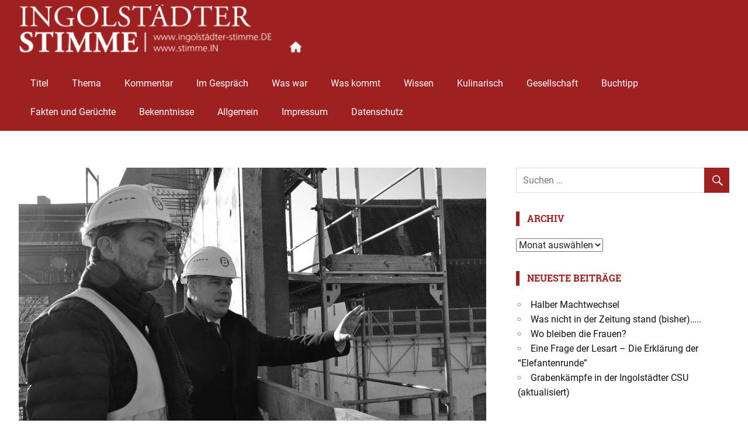

--- FILE ---
content_type: text/html; charset=UTF-8
request_url: https://www.xn--ingolstdter-stimme-rtb.de/was-war-wenn-baustelle-zur-schaustelle-wird/
body_size: 11568
content:
<!DOCTYPE html>
<html lang="de">

<head>
<meta charset="UTF-8">
<meta name="viewport" content="width=device-width, initial-scale=1">
<link rel="profile" href="http://gmpg.org/xfn/11">
<link rel="pingback" href="https://www.xn--ingolstdter-stimme-rtb.de/xmlrpc.php">

<title>Was war: Wenn die Baustelle zur Schaustelle wird &#8211; Ingolstädter Stimme</title>
<meta name='robots' content='max-image-preview:large' />
<link rel='dns-prefetch' href='//www.xn--ingolstdter-stimme-rtb.de' />
<link rel='dns-prefetch' href='//s.w.org' />
<link rel="alternate" type="application/rss+xml" title="Ingolstädter Stimme &raquo; Feed" href="https://www.xn--ingolstdter-stimme-rtb.de/feed/" />
<link rel="alternate" type="application/rss+xml" title="Ingolstädter Stimme &raquo; Kommentar-Feed" href="https://www.xn--ingolstdter-stimme-rtb.de/comments/feed/" />
<script type="text/javascript">
window._wpemojiSettings = {"baseUrl":"https:\/\/s.w.org\/images\/core\/emoji\/14.0.0\/72x72\/","ext":".png","svgUrl":"https:\/\/s.w.org\/images\/core\/emoji\/14.0.0\/svg\/","svgExt":".svg","source":{"concatemoji":"https:\/\/www.xn--ingolstdter-stimme-rtb.de\/wp-includes\/js\/wp-emoji-release.min.js?ver=6.0.11"}};
/*! This file is auto-generated */
!function(e,a,t){var n,r,o,i=a.createElement("canvas"),p=i.getContext&&i.getContext("2d");function s(e,t){var a=String.fromCharCode,e=(p.clearRect(0,0,i.width,i.height),p.fillText(a.apply(this,e),0,0),i.toDataURL());return p.clearRect(0,0,i.width,i.height),p.fillText(a.apply(this,t),0,0),e===i.toDataURL()}function c(e){var t=a.createElement("script");t.src=e,t.defer=t.type="text/javascript",a.getElementsByTagName("head")[0].appendChild(t)}for(o=Array("flag","emoji"),t.supports={everything:!0,everythingExceptFlag:!0},r=0;r<o.length;r++)t.supports[o[r]]=function(e){if(!p||!p.fillText)return!1;switch(p.textBaseline="top",p.font="600 32px Arial",e){case"flag":return s([127987,65039,8205,9895,65039],[127987,65039,8203,9895,65039])?!1:!s([55356,56826,55356,56819],[55356,56826,8203,55356,56819])&&!s([55356,57332,56128,56423,56128,56418,56128,56421,56128,56430,56128,56423,56128,56447],[55356,57332,8203,56128,56423,8203,56128,56418,8203,56128,56421,8203,56128,56430,8203,56128,56423,8203,56128,56447]);case"emoji":return!s([129777,127995,8205,129778,127999],[129777,127995,8203,129778,127999])}return!1}(o[r]),t.supports.everything=t.supports.everything&&t.supports[o[r]],"flag"!==o[r]&&(t.supports.everythingExceptFlag=t.supports.everythingExceptFlag&&t.supports[o[r]]);t.supports.everythingExceptFlag=t.supports.everythingExceptFlag&&!t.supports.flag,t.DOMReady=!1,t.readyCallback=function(){t.DOMReady=!0},t.supports.everything||(n=function(){t.readyCallback()},a.addEventListener?(a.addEventListener("DOMContentLoaded",n,!1),e.addEventListener("load",n,!1)):(e.attachEvent("onload",n),a.attachEvent("onreadystatechange",function(){"complete"===a.readyState&&t.readyCallback()})),(e=t.source||{}).concatemoji?c(e.concatemoji):e.wpemoji&&e.twemoji&&(c(e.twemoji),c(e.wpemoji)))}(window,document,window._wpemojiSettings);
</script>
<style type="text/css">
img.wp-smiley,
img.emoji {
	display: inline !important;
	border: none !important;
	box-shadow: none !important;
	height: 1em !important;
	width: 1em !important;
	margin: 0 0.07em !important;
	vertical-align: -0.1em !important;
	background: none !important;
	padding: 0 !important;
}
</style>
	<link rel='stylesheet' id='gridbox-custom-fonts-css'  href='https://www.xn--ingolstdter-stimme-rtb.de/wp-content/themes/gridbox/assets/css/custom-fonts.css?ver=20180413' type='text/css' media='all' />
<link rel='stylesheet' id='wp-block-library-css'  href='https://www.xn--ingolstdter-stimme-rtb.de/wp-includes/css/dist/block-library/style.min.css?ver=6.0.11' type='text/css' media='all' />
<style id='global-styles-inline-css' type='text/css'>
body{--wp--preset--color--black: #222222;--wp--preset--color--cyan-bluish-gray: #abb8c3;--wp--preset--color--white: #ffffff;--wp--preset--color--pale-pink: #f78da7;--wp--preset--color--vivid-red: #cf2e2e;--wp--preset--color--luminous-vivid-orange: #ff6900;--wp--preset--color--luminous-vivid-amber: #fcb900;--wp--preset--color--light-green-cyan: #7bdcb5;--wp--preset--color--vivid-green-cyan: #00d084;--wp--preset--color--pale-cyan-blue: #8ed1fc;--wp--preset--color--vivid-cyan-blue: #0693e3;--wp--preset--color--vivid-purple: #9b51e0;--wp--preset--color--primary: #111133;--wp--preset--color--secondary: #4477aa;--wp--preset--color--light-gray: #f0f0f0;--wp--preset--color--dark-gray: #777777;--wp--preset--gradient--vivid-cyan-blue-to-vivid-purple: linear-gradient(135deg,rgba(6,147,227,1) 0%,rgb(155,81,224) 100%);--wp--preset--gradient--light-green-cyan-to-vivid-green-cyan: linear-gradient(135deg,rgb(122,220,180) 0%,rgb(0,208,130) 100%);--wp--preset--gradient--luminous-vivid-amber-to-luminous-vivid-orange: linear-gradient(135deg,rgba(252,185,0,1) 0%,rgba(255,105,0,1) 100%);--wp--preset--gradient--luminous-vivid-orange-to-vivid-red: linear-gradient(135deg,rgba(255,105,0,1) 0%,rgb(207,46,46) 100%);--wp--preset--gradient--very-light-gray-to-cyan-bluish-gray: linear-gradient(135deg,rgb(238,238,238) 0%,rgb(169,184,195) 100%);--wp--preset--gradient--cool-to-warm-spectrum: linear-gradient(135deg,rgb(74,234,220) 0%,rgb(151,120,209) 20%,rgb(207,42,186) 40%,rgb(238,44,130) 60%,rgb(251,105,98) 80%,rgb(254,248,76) 100%);--wp--preset--gradient--blush-light-purple: linear-gradient(135deg,rgb(255,206,236) 0%,rgb(152,150,240) 100%);--wp--preset--gradient--blush-bordeaux: linear-gradient(135deg,rgb(254,205,165) 0%,rgb(254,45,45) 50%,rgb(107,0,62) 100%);--wp--preset--gradient--luminous-dusk: linear-gradient(135deg,rgb(255,203,112) 0%,rgb(199,81,192) 50%,rgb(65,88,208) 100%);--wp--preset--gradient--pale-ocean: linear-gradient(135deg,rgb(255,245,203) 0%,rgb(182,227,212) 50%,rgb(51,167,181) 100%);--wp--preset--gradient--electric-grass: linear-gradient(135deg,rgb(202,248,128) 0%,rgb(113,206,126) 100%);--wp--preset--gradient--midnight: linear-gradient(135deg,rgb(2,3,129) 0%,rgb(40,116,252) 100%);--wp--preset--duotone--dark-grayscale: url('#wp-duotone-dark-grayscale');--wp--preset--duotone--grayscale: url('#wp-duotone-grayscale');--wp--preset--duotone--purple-yellow: url('#wp-duotone-purple-yellow');--wp--preset--duotone--blue-red: url('#wp-duotone-blue-red');--wp--preset--duotone--midnight: url('#wp-duotone-midnight');--wp--preset--duotone--magenta-yellow: url('#wp-duotone-magenta-yellow');--wp--preset--duotone--purple-green: url('#wp-duotone-purple-green');--wp--preset--duotone--blue-orange: url('#wp-duotone-blue-orange');--wp--preset--font-size--small: 13px;--wp--preset--font-size--medium: 20px;--wp--preset--font-size--large: 36px;--wp--preset--font-size--x-large: 42px;}.has-black-color{color: var(--wp--preset--color--black) !important;}.has-cyan-bluish-gray-color{color: var(--wp--preset--color--cyan-bluish-gray) !important;}.has-white-color{color: var(--wp--preset--color--white) !important;}.has-pale-pink-color{color: var(--wp--preset--color--pale-pink) !important;}.has-vivid-red-color{color: var(--wp--preset--color--vivid-red) !important;}.has-luminous-vivid-orange-color{color: var(--wp--preset--color--luminous-vivid-orange) !important;}.has-luminous-vivid-amber-color{color: var(--wp--preset--color--luminous-vivid-amber) !important;}.has-light-green-cyan-color{color: var(--wp--preset--color--light-green-cyan) !important;}.has-vivid-green-cyan-color{color: var(--wp--preset--color--vivid-green-cyan) !important;}.has-pale-cyan-blue-color{color: var(--wp--preset--color--pale-cyan-blue) !important;}.has-vivid-cyan-blue-color{color: var(--wp--preset--color--vivid-cyan-blue) !important;}.has-vivid-purple-color{color: var(--wp--preset--color--vivid-purple) !important;}.has-black-background-color{background-color: var(--wp--preset--color--black) !important;}.has-cyan-bluish-gray-background-color{background-color: var(--wp--preset--color--cyan-bluish-gray) !important;}.has-white-background-color{background-color: var(--wp--preset--color--white) !important;}.has-pale-pink-background-color{background-color: var(--wp--preset--color--pale-pink) !important;}.has-vivid-red-background-color{background-color: var(--wp--preset--color--vivid-red) !important;}.has-luminous-vivid-orange-background-color{background-color: var(--wp--preset--color--luminous-vivid-orange) !important;}.has-luminous-vivid-amber-background-color{background-color: var(--wp--preset--color--luminous-vivid-amber) !important;}.has-light-green-cyan-background-color{background-color: var(--wp--preset--color--light-green-cyan) !important;}.has-vivid-green-cyan-background-color{background-color: var(--wp--preset--color--vivid-green-cyan) !important;}.has-pale-cyan-blue-background-color{background-color: var(--wp--preset--color--pale-cyan-blue) !important;}.has-vivid-cyan-blue-background-color{background-color: var(--wp--preset--color--vivid-cyan-blue) !important;}.has-vivid-purple-background-color{background-color: var(--wp--preset--color--vivid-purple) !important;}.has-black-border-color{border-color: var(--wp--preset--color--black) !important;}.has-cyan-bluish-gray-border-color{border-color: var(--wp--preset--color--cyan-bluish-gray) !important;}.has-white-border-color{border-color: var(--wp--preset--color--white) !important;}.has-pale-pink-border-color{border-color: var(--wp--preset--color--pale-pink) !important;}.has-vivid-red-border-color{border-color: var(--wp--preset--color--vivid-red) !important;}.has-luminous-vivid-orange-border-color{border-color: var(--wp--preset--color--luminous-vivid-orange) !important;}.has-luminous-vivid-amber-border-color{border-color: var(--wp--preset--color--luminous-vivid-amber) !important;}.has-light-green-cyan-border-color{border-color: var(--wp--preset--color--light-green-cyan) !important;}.has-vivid-green-cyan-border-color{border-color: var(--wp--preset--color--vivid-green-cyan) !important;}.has-pale-cyan-blue-border-color{border-color: var(--wp--preset--color--pale-cyan-blue) !important;}.has-vivid-cyan-blue-border-color{border-color: var(--wp--preset--color--vivid-cyan-blue) !important;}.has-vivid-purple-border-color{border-color: var(--wp--preset--color--vivid-purple) !important;}.has-vivid-cyan-blue-to-vivid-purple-gradient-background{background: var(--wp--preset--gradient--vivid-cyan-blue-to-vivid-purple) !important;}.has-light-green-cyan-to-vivid-green-cyan-gradient-background{background: var(--wp--preset--gradient--light-green-cyan-to-vivid-green-cyan) !important;}.has-luminous-vivid-amber-to-luminous-vivid-orange-gradient-background{background: var(--wp--preset--gradient--luminous-vivid-amber-to-luminous-vivid-orange) !important;}.has-luminous-vivid-orange-to-vivid-red-gradient-background{background: var(--wp--preset--gradient--luminous-vivid-orange-to-vivid-red) !important;}.has-very-light-gray-to-cyan-bluish-gray-gradient-background{background: var(--wp--preset--gradient--very-light-gray-to-cyan-bluish-gray) !important;}.has-cool-to-warm-spectrum-gradient-background{background: var(--wp--preset--gradient--cool-to-warm-spectrum) !important;}.has-blush-light-purple-gradient-background{background: var(--wp--preset--gradient--blush-light-purple) !important;}.has-blush-bordeaux-gradient-background{background: var(--wp--preset--gradient--blush-bordeaux) !important;}.has-luminous-dusk-gradient-background{background: var(--wp--preset--gradient--luminous-dusk) !important;}.has-pale-ocean-gradient-background{background: var(--wp--preset--gradient--pale-ocean) !important;}.has-electric-grass-gradient-background{background: var(--wp--preset--gradient--electric-grass) !important;}.has-midnight-gradient-background{background: var(--wp--preset--gradient--midnight) !important;}.has-small-font-size{font-size: var(--wp--preset--font-size--small) !important;}.has-medium-font-size{font-size: var(--wp--preset--font-size--medium) !important;}.has-large-font-size{font-size: var(--wp--preset--font-size--large) !important;}.has-x-large-font-size{font-size: var(--wp--preset--font-size--x-large) !important;}
</style>
<link rel='stylesheet' id='contact-form-7-css'  href='https://www.xn--ingolstdter-stimme-rtb.de/wp-content/plugins/contact-form-7/includes/css/styles.css?ver=5.6.4' type='text/css' media='all' />
<link rel='stylesheet' id='super-rss-reader-css'  href='https://www.xn--ingolstdter-stimme-rtb.de/wp-content/plugins/super-rss-reader/public/css/style.min.css?ver=4.8' type='text/css' media='all' />
<link rel='stylesheet' id='gridbox-stylesheet-css'  href='https://www.xn--ingolstdter-stimme-rtb.de/wp-content/themes/gridbox/style.css?ver=1.8.3' type='text/css' media='all' />
<style id='gridbox-stylesheet-inline-css' type='text/css'>
.site-title, .site-description, .type-post .entry-footer .entry-tags { position: absolute; clip: rect(1px, 1px, 1px, 1px); width: 1px; height: 1px; overflow: hidden; }
</style>
<link rel='stylesheet' id='genericons-css'  href='https://www.xn--ingolstdter-stimme-rtb.de/wp-content/themes/gridbox/assets/genericons/genericons.css?ver=3.4.1' type='text/css' media='all' />
<link rel='stylesheet' id='themezee-related-posts-css'  href='https://www.xn--ingolstdter-stimme-rtb.de/wp-content/themes/gridbox/assets/css/themezee-related-posts.css?ver=20160421' type='text/css' media='all' />
<script type='text/javascript' src='https://www.xn--ingolstdter-stimme-rtb.de/wp-includes/js/jquery/jquery.min.js?ver=3.6.0' id='jquery-core-js'></script>
<script type='text/javascript' src='https://www.xn--ingolstdter-stimme-rtb.de/wp-includes/js/jquery/jquery-migrate.min.js?ver=3.3.2' id='jquery-migrate-js'></script>
<script type='text/javascript' src='https://www.xn--ingolstdter-stimme-rtb.de/wp-content/plugins/super-rss-reader/public/js/jquery.easy-ticker.min.js?ver=4.8' id='jquery-easy-ticker-js'></script>
<script type='text/javascript' src='https://www.xn--ingolstdter-stimme-rtb.de/wp-content/plugins/super-rss-reader/public/js/script.min.js?ver=4.8' id='super-rss-reader-js'></script>
<!--[if lt IE 9]>
<script type='text/javascript' src='https://www.xn--ingolstdter-stimme-rtb.de/wp-content/themes/gridbox/assets/js/html5shiv.min.js?ver=3.7.3' id='html5shiv-js'></script>
<![endif]-->
<script type='text/javascript' src='https://www.xn--ingolstdter-stimme-rtb.de/wp-content/themes/gridbox/assets/js/navigation.js?ver=20170127' id='gridbox-jquery-navigation-js'></script>
<script type='text/javascript' src='https://www.xn--ingolstdter-stimme-rtb.de/wp-content/themes/gridbox/assets/js/sticky-header.js?ver=20170127' id='gridbox-jquery-sticky-header-js'></script>
<link rel="https://api.w.org/" href="https://www.xn--ingolstdter-stimme-rtb.de/wp-json/" /><link rel="alternate" type="application/json" href="https://www.xn--ingolstdter-stimme-rtb.de/wp-json/wp/v2/posts/644" /><link rel="EditURI" type="application/rsd+xml" title="RSD" href="https://www.xn--ingolstdter-stimme-rtb.de/xmlrpc.php?rsd" />
<link rel="wlwmanifest" type="application/wlwmanifest+xml" href="https://www.xn--ingolstdter-stimme-rtb.de/wp-includes/wlwmanifest.xml" /> 
<meta name="generator" content="WordPress 6.0.11" />
<link rel="canonical" href="https://www.xn--ingolstdter-stimme-rtb.de/was-war-wenn-baustelle-zur-schaustelle-wird/" />
<link rel='shortlink' href='https://www.xn--ingolstdter-stimme-rtb.de/?p=644' />
<link rel="alternate" type="application/json+oembed" href="https://www.xn--ingolstdter-stimme-rtb.de/wp-json/oembed/1.0/embed?url=https%3A%2F%2Fwww.xn--ingolstdter-stimme-rtb.de%2Fwas-war-wenn-baustelle-zur-schaustelle-wird%2F" />
<link rel="alternate" type="text/xml+oembed" href="https://www.xn--ingolstdter-stimme-rtb.de/wp-json/oembed/1.0/embed?url=https%3A%2F%2Fwww.xn--ingolstdter-stimme-rtb.de%2Fwas-war-wenn-baustelle-zur-schaustelle-wird%2F&#038;format=xml" />
<!-- Analytics by WP Statistics v13.2.7 - https://wp-statistics.com/ -->
                <script src="https://static.cleverpush.com/channel/loader/orpNofnYYo5ySJ4dZ.js?ver=1.8.0" async></script>
                <link rel="icon" href="https://www.xn--ingolstdter-stimme-rtb.de/wp-content/uploads/2019/12/cropped-DracheQuadrat-32x32.jpg" sizes="32x32" />
<link rel="icon" href="https://www.xn--ingolstdter-stimme-rtb.de/wp-content/uploads/2019/12/cropped-DracheQuadrat-192x192.jpg" sizes="192x192" />
<link rel="apple-touch-icon" href="https://www.xn--ingolstdter-stimme-rtb.de/wp-content/uploads/2019/12/cropped-DracheQuadrat-180x180.jpg" />
<meta name="msapplication-TileImage" content="https://www.xn--ingolstdter-stimme-rtb.de/wp-content/uploads/2019/12/cropped-DracheQuadrat-270x270.jpg" />
		<style type="text/css" id="wp-custom-css">
			.site-header {background: #9e2020}

.widget {
    color: #888;
    word-wrap: break-word;
}

.widget-header {
	margin: 0 0 1.25em 0;
	border-left: 6px solid #9e2020;
}

a:link, a:visited {
    color: #111;
}

.widget-title {
	display: inline-block;
	margin: 0;
	padding: 0 0 0 0.8em;
	color: #9e2020;
	text-transform: uppercase;
	font-weight: bold;
	font-size: 16px;
	font-size: 1rem;
	font-family: 'Roboto Slab', Georgia, Times New Roman;
}


.widget ul {
	margin: 0;
	padding: 0 0.2em;
	list-style: circle inside;
}
.widget ul .children,
.widget ul .sub-menu {
	margin: 0.4em 0 0.4em 1em;
	padding: 0;
}

.widget-title a:link,
.widget-title a:visited  {
	color: #9e2020;
	-webkit-transition: all 0.2s ease;
	transition: all 0.2s ease;
}

.widget-title a:hover,
.widget-title a:active  {
	color: #969492;
}





		</style>
		</head>

<body class="post-template-default single single-post postid-644 single-format-standard wp-custom-logo wp-embed-responsive post-layout-three-columns post-layout-columns date-hidden categories-hidden">

	<div id="page" class="hfeed site">

		<a class="skip-link screen-reader-text" href="#content">Zum Inhalt springen</a>

		
		<header id="masthead" class="site-header clearfix" role="banner">

			<div class="header-main container clearfix">

				<div id="logo" class="site-branding clearfix">

					<a href="https://www.xn--ingolstdter-stimme-rtb.de/" class="custom-logo-link" rel="home"><img width="500" height="94" src="https://www.xn--ingolstdter-stimme-rtb.de/wp-content/uploads/2020/01/stimme-haus-e1579517106637.png" class="custom-logo" alt="Ingolstädter Stimme" /></a>					
			<p class="site-title"><a href="https://www.xn--ingolstdter-stimme-rtb.de/" rel="home">Ingolstädter Stimme</a></p>

							
			<p class="site-description">Digitale Sonntagszeitung für Ingolstadt und die Region</p>

		
				</div><!-- .site-branding -->

				<nav id="main-navigation" class="primary-navigation navigation clearfix" role="navigation">
					<ul id="menu-kategorien" class="main-navigation-menu"><li id="menu-item-705" class="menu-item menu-item-type-taxonomy menu-item-object-category menu-item-705"><a href="https://www.xn--ingolstdter-stimme-rtb.de/category/titel/">Titel</a></li>
<li id="menu-item-695" class="menu-item menu-item-type-taxonomy menu-item-object-category menu-item-695"><a href="https://www.xn--ingolstdter-stimme-rtb.de/category/thema/">Thema</a></li>
<li id="menu-item-697" class="menu-item menu-item-type-taxonomy menu-item-object-category menu-item-697"><a href="https://www.xn--ingolstdter-stimme-rtb.de/category/in-eigener-sache/">Kommentar</a></li>
<li id="menu-item-704" class="menu-item menu-item-type-taxonomy menu-item-object-category menu-item-704"><a href="https://www.xn--ingolstdter-stimme-rtb.de/category/im-gespraech/">Im Gespräch</a></li>
<li id="menu-item-698" class="menu-item menu-item-type-taxonomy menu-item-object-category current-post-ancestor current-menu-parent current-post-parent menu-item-698"><a href="https://www.xn--ingolstdter-stimme-rtb.de/category/was-war/">Was war</a></li>
<li id="menu-item-702" class="menu-item menu-item-type-taxonomy menu-item-object-category menu-item-702"><a href="https://www.xn--ingolstdter-stimme-rtb.de/category/was-kommt/">Was kommt</a></li>
<li id="menu-item-703" class="menu-item menu-item-type-taxonomy menu-item-object-category menu-item-703"><a href="https://www.xn--ingolstdter-stimme-rtb.de/category/wissen/">Wissen</a></li>
<li id="menu-item-700" class="menu-item menu-item-type-taxonomy menu-item-object-category menu-item-700"><a href="https://www.xn--ingolstdter-stimme-rtb.de/category/kulinarisch/">Kulinarisch</a></li>
<li id="menu-item-693" class="menu-item menu-item-type-taxonomy menu-item-object-category menu-item-693"><a href="https://www.xn--ingolstdter-stimme-rtb.de/category/gesellschaft/">Gesellschaft</a></li>
<li id="menu-item-699" class="menu-item menu-item-type-taxonomy menu-item-object-category menu-item-699"><a href="https://www.xn--ingolstdter-stimme-rtb.de/category/buchtipp/">Buchtipp</a></li>
<li id="menu-item-696" class="menu-item menu-item-type-taxonomy menu-item-object-category menu-item-696"><a href="https://www.xn--ingolstdter-stimme-rtb.de/category/fakten-und-geruechte/">Fakten und Gerüchte</a></li>
<li id="menu-item-701" class="menu-item menu-item-type-taxonomy menu-item-object-category menu-item-701"><a href="https://www.xn--ingolstdter-stimme-rtb.de/category/bekenntnisse/">Bekenntnisse</a></li>
<li id="menu-item-38" class="menu-item menu-item-type-taxonomy menu-item-object-category menu-item-38"><a href="https://www.xn--ingolstdter-stimme-rtb.de/category/allgemein/">Allgemein</a></li>
<li id="menu-item-48" class="menu-item menu-item-type-post_type menu-item-object-page menu-item-48"><a href="https://www.xn--ingolstdter-stimme-rtb.de/impressum/">Impressum</a></li>
<li id="menu-item-52" class="menu-item menu-item-type-post_type menu-item-object-page menu-item-52"><a href="https://www.xn--ingolstdter-stimme-rtb.de/datenschutz/">Datenschutz</a></li>
</ul>				</nav><!-- #main-navigation -->

			</div><!-- .header-main -->

		</header><!-- #masthead -->

		
		
		<div id="content" class="site-content container clearfix">

	<section id="primary" class="content-single content-area">
		<main id="main" class="site-main" role="main">
				
		
<article id="post-644" class="post-644 post type-post status-publish format-standard has-post-thumbnail hentry category-was-war tag-baustelle tag-besichtigung tag-giessereigelaende tag-hotel tag-ingolstadt tag-interspa tag-kongresszentrum tag-loesel tag-mauss tag-therme tag-wittmann tag-wonnemar">

	<img width="800" height="500" src="https://www.xn--ingolstdter-stimme-rtb.de/wp-content/uploads/2020/01/Bau1-2-800x500.jpg" class="attachment-post-thumbnail size-post-thumbnail wp-post-image" alt="" />
	<header class="entry-header">

		<h1 class="entry-title">Was war: Wenn die Baustelle zur Schaustelle wird</h1>
		<div class="entry-meta"><span class="meta-date"><a href="https://www.xn--ingolstdter-stimme-rtb.de/was-war-wenn-baustelle-zur-schaustelle-wird/" title="6:08" rel="bookmark"><time class="entry-date published updated" datetime="2020-01-19T06:08:22+01:00">19. Januar 2020</time></a></span><span class="meta-author"> <span class="author vcard"><a class="url fn n" href="https://www.xn--ingolstdter-stimme-rtb.de/author/melanie-arzenheimer/" title="Alle Beiträge von Melanie Arzenheimer ansehen" rel="author">Melanie Arzenheimer</a></span></span><span class="meta-category"> <a href="https://www.xn--ingolstdter-stimme-rtb.de/category/was-war/" rel="category tag">Was war</a></span></div>
	</header><!-- .entry-header -->

	<div class="entry-content clearfix">

		<p>Ingolstadts prominenteste Baustellen bekamen prominenten Besuch. <span id="more-644"></span></p>
<p>Lange wurde unterirdisch gearbeitet, weil vor allem die Grundwasserproblematik in den Griff bekommen werden musste. Nun aber wächst das Hotel und CongressCentrum auf dem ehemaligen Gießereigelände sichtbar in die Höhe. Vom Baufortschritt überzeugten sich Oberbürgermeister Christian Lösel und Bürgermeister Albert Wittmann nun bei einer Baustellenbegehung – oder besser: Bekletterung. Denn es ging über zahlreiche Gerüste und Treppen hoch hinaus und in die Tiefe. Hier einige Eindrücke von der Baustelle:</p>
<p><iframe loading="lazy" title="Ein kleiner Videorundgang durch die Kongresshotel Baustelle" width="780" height="439" src="https://www.youtube.com/embed/usgGMLaWHaI?feature=oembed" frameborder="0" allow="accelerometer; autoplay; encrypted-media; gyroscope; picture-in-picture" allowfullscreen></iframe></p>
<p>„Der Winter spielt uns in die Karten,“ erklärte Maximilian Lammel, der für die Bauaufsicht zuständig ist. Die milden Temperaturen ermöglichten einen Baufortschritt ohne Unterbrechungen, auch wenn man sich in den nächsten Wochen noch auf frostige Zeiten einrichtet. Weil man im Grundwasser baue, habe sich lange Zeit vieles eher „unterirdisch“ abgespielt, denn hier ging und geht es vorranig darum, die „Bude“ dicht zu bekommen. Hotelfoyer, Vorplatz, Restaurant, Donauterrasse und die Tiefgaragenabfahrt sind betoniert, in Kürze wird das 2. Obergeschoss auf das Hotel „gesetzt“. Ein Stockwerk in fünf Wochen ist derzeit wegen der guten Witterungsbedingungen gut möglich, so Lammel.</p>
<p><img loading="lazy" class="aligncenter size-full wp-image-643" src="https://www.xn--ingolstdter-stimme-rtb.de/wp-content/uploads/2020/01/Bau6.jpg" alt="" width="1000" height="666" srcset="https://www.xn--ingolstdter-stimme-rtb.de/wp-content/uploads/2020/01/Bau6.jpg 1000w, https://www.xn--ingolstdter-stimme-rtb.de/wp-content/uploads/2020/01/Bau6-300x200.jpg 300w, https://www.xn--ingolstdter-stimme-rtb.de/wp-content/uploads/2020/01/Bau6-150x100.jpg 150w, https://www.xn--ingolstdter-stimme-rtb.de/wp-content/uploads/2020/01/Bau6-768x511.jpg 768w" sizes="(max-width: 1000px) 100vw, 1000px" /></p>
<p>Gleichzeitig wird am CongressCentrum weiter gebaut – etwa am Saal mit der Empore (Zuschauer Fassungsvermögen: 1250 Sitzplätze). Vier Kräne sind aktuell im Einsatz und über 80 Personen arbeiten auf der Großbaustelle.</p>
<p><strong>Was machen die Bäume in der Tiefgarage?</strong></p>
<p>Im Untergrund ist ein Technikraum – besser: Saal (2700 qm) – eingerichtet worden und in der CongressGarage werden die Rohbauarbeiten derzeit beendet. Momentan sieht man hier den „Bau vor lauter Bäumen nicht“, denn zum Abstützen der Bausubstanz werden unzählige Baumstämme eingesetzt, weil diese viel mehr Gewicht im wahren Sinne ertragen (und dazu noch kostengünstiger sind). Unter dem Gebäudekomplex sind künftig 750 Pkw Stellplätze verfügbar, was bedeutet, dass diese Tiefgarage die größte Einzeltiefgarage der Stadt wird. Rund 256 000 Tonnen Erde sind für das „unterirdische Reich“ ausgehoben worden, was laut IFG einem Volumen von über 130 Einfamilienhäusern entspricht.</p>
<figure id="attachment_639" aria-describedby="caption-attachment-639" style="width: 1000px" class="wp-caption aligncenter"><img loading="lazy" class="wp-image-639 size-full" src="https://www.xn--ingolstdter-stimme-rtb.de/wp-content/uploads/2020/01/Bau2.jpg" alt="" width="1000" height="666" srcset="https://www.xn--ingolstdter-stimme-rtb.de/wp-content/uploads/2020/01/Bau2.jpg 1000w, https://www.xn--ingolstdter-stimme-rtb.de/wp-content/uploads/2020/01/Bau2-300x200.jpg 300w, https://www.xn--ingolstdter-stimme-rtb.de/wp-content/uploads/2020/01/Bau2-150x100.jpg 150w, https://www.xn--ingolstdter-stimme-rtb.de/wp-content/uploads/2020/01/Bau2-768x511.jpg 768w" sizes="(max-width: 1000px) 100vw, 1000px" /><figcaption id="caption-attachment-639" class="wp-caption-text">&#8220;Ein Mann, ein Baum&#8221;: Christian Lösel beim &#8220;Baumstamm-Check&#8221; im künftigen Technikraum des CongressCentrums</figcaption></figure>
<p>„Wir sind im Zeitplan,“ erklärte Maximilan Lammel. Zur Jahreswende 2021/22 ist die Fertigstellung des CongressCentrums geplant, ebenso die des Hotels, das von der KHI Immobilien GmbH (Tochter der VIB Neuburg) gebaut und verpachtet wird und dann von der Maritim Hotelgesellschaft mbH betrieben wird. Deutlich schneller soll der Umbau der Roßmühlstraße abgeschlossen werden, hier könnte zum Ende dieses Jahres der Verkehrs wieder fließen.</p>
<p>Vom Gießereigelände bewegte sich der Baustellen-Begutachtungstross über die Donau zum Wonnemar, einer weiteren prominenten Baustelle. Nach den Bauverzögerungen und dem Zwischenzeitlichen Baustopp sind nun alle wieder „an Bord“. Die InterSPA-Gruppe als Betreiberin des Freizeitbads und die Mauss Bau GmbH &amp; Co. hatten sich kurz vor Weihnachten auf das weitere Vorgehen verständigt.</p>
<p><img loading="lazy" class="aligncenter size-full wp-image-642" src="https://www.xn--ingolstdter-stimme-rtb.de/wp-content/uploads/2020/01/Bau5.jpg" alt="" width="1000" height="666" srcset="https://www.xn--ingolstdter-stimme-rtb.de/wp-content/uploads/2020/01/Bau5.jpg 1000w, https://www.xn--ingolstdter-stimme-rtb.de/wp-content/uploads/2020/01/Bau5-300x200.jpg 300w, https://www.xn--ingolstdter-stimme-rtb.de/wp-content/uploads/2020/01/Bau5-150x100.jpg 150w, https://www.xn--ingolstdter-stimme-rtb.de/wp-content/uploads/2020/01/Bau5-768x511.jpg 768w" sizes="(max-width: 1000px) 100vw, 1000px" /></p>
<p>Im August, kurz nach Beginn der Sommerferien, soll das umgebaute Wonnemar eröffnet werden, das betonte auch Projektleiter Peter Richter, der die Gäste durch das Gebäude führte. Neben zwei neuen Rutschen und umfangreichen Sanierungs- und Modernisierungsmaßnahmen in etlichen Bereichen und dem Ausbau des Außenbereichs (hier wird eine neue Area für Kinder geschaffen) ist es vor allem der Ausbau des Gesundheitsbades zur Therme, der eine signifikante Veränderung bewirken wird. Drei neue Becken (darunter ein Quelltopf und ein Champagnerbad), eine „Höhle“ mit Sole-Schwebebad und eine Poolbar werden sich in dem neuen Thermenbereich befinden. Das Kneippbecken wird „aufgehübscht“, ein sieben Meter breiter Wasserfall wird installiert und ein gläsernes Dampfband gehört auch zu den neuen Attraktionen, die Peter Richter beim Rundgang erläuterte.</p>
<p><strong>Bällebad – missverstanden&#8230;</strong></p>
<p>Im Hauptgebäude, in dem sich normalerweise die Badegäste tummeln, die ein wenig Urlaubsatmosphäre in der künstlichen Brandung genießen wolle, richtete sich der Blick der Besucher schließlich an die Decke.</p>
<p><img loading="lazy" class="aligncenter size-full wp-image-640" src="https://www.xn--ingolstdter-stimme-rtb.de/wp-content/uploads/2020/01/Bau3.jpg" alt="" width="1000" height="666" srcset="https://www.xn--ingolstdter-stimme-rtb.de/wp-content/uploads/2020/01/Bau3.jpg 1000w, https://www.xn--ingolstdter-stimme-rtb.de/wp-content/uploads/2020/01/Bau3-300x200.jpg 300w, https://www.xn--ingolstdter-stimme-rtb.de/wp-content/uploads/2020/01/Bau3-150x100.jpg 150w, https://www.xn--ingolstdter-stimme-rtb.de/wp-content/uploads/2020/01/Bau3-768x511.jpg 768w" sizes="(max-width: 1000px) 100vw, 1000px" /></p>
<p><img loading="lazy" class="aligncenter size-full wp-image-641" src="https://www.xn--ingolstdter-stimme-rtb.de/wp-content/uploads/2020/01/Bau4.jpg" alt="" width="1000" height="607" srcset="https://www.xn--ingolstdter-stimme-rtb.de/wp-content/uploads/2020/01/Bau4.jpg 1000w, https://www.xn--ingolstdter-stimme-rtb.de/wp-content/uploads/2020/01/Bau4-300x182.jpg 300w, https://www.xn--ingolstdter-stimme-rtb.de/wp-content/uploads/2020/01/Bau4-150x91.jpg 150w, https://www.xn--ingolstdter-stimme-rtb.de/wp-content/uploads/2020/01/Bau4-768x466.jpg 768w" sizes="(max-width: 1000px) 100vw, 1000px" /></p>
<p>Tatsächlich: da kleben etliche Bälle! „Die haben die Besucher doch nicht da hoch geschossen,“ fragte Christian Lösel. Doch! Da bekommt das Wort Bällebad doch eine ganz neue Bedeutung&#8230;</p>

		
	</div><!-- .entry-content -->

	<footer class="entry-footer">

		
			<div class="entry-tags clearfix">
				<span class="meta-tags">
					<a href="https://www.xn--ingolstdter-stimme-rtb.de/tag/baustelle/" rel="tag">Baustelle</a><a href="https://www.xn--ingolstdter-stimme-rtb.de/tag/besichtigung/" rel="tag">Besichtigung</a><a href="https://www.xn--ingolstdter-stimme-rtb.de/tag/giessereigelaende/" rel="tag">Gießereigelände</a><a href="https://www.xn--ingolstdter-stimme-rtb.de/tag/hotel/" rel="tag">Hotel</a><a href="https://www.xn--ingolstdter-stimme-rtb.de/tag/ingolstadt/" rel="tag">Ingolstadt</a><a href="https://www.xn--ingolstdter-stimme-rtb.de/tag/interspa/" rel="tag">InterSPA</a><a href="https://www.xn--ingolstdter-stimme-rtb.de/tag/kongresszentrum/" rel="tag">Kongresszentrum</a><a href="https://www.xn--ingolstdter-stimme-rtb.de/tag/loesel/" rel="tag">Lösel</a><a href="https://www.xn--ingolstdter-stimme-rtb.de/tag/mauss/" rel="tag">Mauss</a><a href="https://www.xn--ingolstdter-stimme-rtb.de/tag/therme/" rel="tag">Therme</a><a href="https://www.xn--ingolstdter-stimme-rtb.de/tag/wittmann/" rel="tag">Wittmann</a><a href="https://www.xn--ingolstdter-stimme-rtb.de/tag/wonnemar/" rel="tag">Wonnemar</a>				</span>
			</div><!-- .entry-tags -->

						
	<nav class="navigation post-navigation" aria-label="Beiträge">
		<h2 class="screen-reader-text">Beitragsnavigation</h2>
		<div class="nav-links"><div class="nav-previous"><a href="https://www.xn--ingolstdter-stimme-rtb.de/was-kommt-der-papst-als-linksaussen-baum-leben-und-impro-theater/" rel="prev"><span class="screen-reader-text">Vorheriger Beitrag:</span>Was kommt: Der Papst als Linksaußen, Baum-Leben und Impro-Theater</a></div><div class="nav-next"><a href="https://www.xn--ingolstdter-stimme-rtb.de/im-gespraech-juergen-koehler-udi/" rel="next"><span class="screen-reader-text">Nächster Beitrag:</span>Im Gespräch: Jürgen Köhler (UDI)</a></div></div>
	</nav>
	</footer><!-- .entry-footer -->

</article>

<div id="comments" class="comments-area">

	
	
	
	
</div><!-- #comments -->
		
		</main><!-- #main -->
	</section><!-- #primary -->
	
	
	<section id="secondary" class="sidebar widget-area clearfix" role="complementary">

		<aside id="search-2" class="widget widget_search clearfix">
<form role="search" method="get" class="search-form" action="https://www.xn--ingolstdter-stimme-rtb.de/">
	<label>
		<span class="screen-reader-text">Suchen nach:</span>
		<input type="search" class="search-field"
			placeholder="Suchen &hellip;"
			value="" name="s"
			title="Suchen nach:" />
	</label>
	<button type="submit" class="search-submit">
		<span class="genericon-search"></span>
		<span class="screen-reader-text">Suchen</span>
	</button>
</form>
</aside><aside id="archives-2" class="widget widget_archive clearfix"><div class="widget-header"><h3 class="widget-title">Archiv</h3></div>		<label class="screen-reader-text" for="archives-dropdown-2">Archiv</label>
		<select id="archives-dropdown-2" name="archive-dropdown">
			
			<option value="">Monat auswählen</option>
				<option value='https://www.xn--ingolstdter-stimme-rtb.de/2025/02/'> Februar 2025 </option>
	<option value='https://www.xn--ingolstdter-stimme-rtb.de/2024/07/'> Juli 2024 </option>
	<option value='https://www.xn--ingolstdter-stimme-rtb.de/2024/02/'> Februar 2024 </option>
	<option value='https://www.xn--ingolstdter-stimme-rtb.de/2024/01/'> Januar 2024 </option>
	<option value='https://www.xn--ingolstdter-stimme-rtb.de/2023/12/'> Dezember 2023 </option>
	<option value='https://www.xn--ingolstdter-stimme-rtb.de/2023/11/'> November 2023 </option>
	<option value='https://www.xn--ingolstdter-stimme-rtb.de/2023/10/'> Oktober 2023 </option>
	<option value='https://www.xn--ingolstdter-stimme-rtb.de/2023/09/'> September 2023 </option>
	<option value='https://www.xn--ingolstdter-stimme-rtb.de/2023/08/'> August 2023 </option>
	<option value='https://www.xn--ingolstdter-stimme-rtb.de/2023/07/'> Juli 2023 </option>
	<option value='https://www.xn--ingolstdter-stimme-rtb.de/2023/06/'> Juni 2023 </option>
	<option value='https://www.xn--ingolstdter-stimme-rtb.de/2023/05/'> Mai 2023 </option>
	<option value='https://www.xn--ingolstdter-stimme-rtb.de/2023/04/'> April 2023 </option>
	<option value='https://www.xn--ingolstdter-stimme-rtb.de/2023/03/'> März 2023 </option>
	<option value='https://www.xn--ingolstdter-stimme-rtb.de/2023/02/'> Februar 2023 </option>
	<option value='https://www.xn--ingolstdter-stimme-rtb.de/2023/01/'> Januar 2023 </option>
	<option value='https://www.xn--ingolstdter-stimme-rtb.de/2022/12/'> Dezember 2022 </option>
	<option value='https://www.xn--ingolstdter-stimme-rtb.de/2022/11/'> November 2022 </option>
	<option value='https://www.xn--ingolstdter-stimme-rtb.de/2022/10/'> Oktober 2022 </option>
	<option value='https://www.xn--ingolstdter-stimme-rtb.de/2022/08/'> August 2022 </option>
	<option value='https://www.xn--ingolstdter-stimme-rtb.de/2021/11/'> November 2021 </option>
	<option value='https://www.xn--ingolstdter-stimme-rtb.de/2021/10/'> Oktober 2021 </option>
	<option value='https://www.xn--ingolstdter-stimme-rtb.de/2021/09/'> September 2021 </option>
	<option value='https://www.xn--ingolstdter-stimme-rtb.de/2021/08/'> August 2021 </option>
	<option value='https://www.xn--ingolstdter-stimme-rtb.de/2021/02/'> Februar 2021 </option>
	<option value='https://www.xn--ingolstdter-stimme-rtb.de/2021/01/'> Januar 2021 </option>
	<option value='https://www.xn--ingolstdter-stimme-rtb.de/2020/11/'> November 2020 </option>
	<option value='https://www.xn--ingolstdter-stimme-rtb.de/2020/06/'> Juni 2020 </option>
	<option value='https://www.xn--ingolstdter-stimme-rtb.de/2020/05/'> Mai 2020 </option>
	<option value='https://www.xn--ingolstdter-stimme-rtb.de/2020/04/'> April 2020 </option>
	<option value='https://www.xn--ingolstdter-stimme-rtb.de/2020/03/'> März 2020 </option>
	<option value='https://www.xn--ingolstdter-stimme-rtb.de/2020/02/'> Februar 2020 </option>
	<option value='https://www.xn--ingolstdter-stimme-rtb.de/2020/01/'> Januar 2020 </option>
	<option value='https://www.xn--ingolstdter-stimme-rtb.de/2019/12/'> Dezember 2019 </option>

		</select>

<script type="text/javascript">
/* <![CDATA[ */
(function() {
	var dropdown = document.getElementById( "archives-dropdown-2" );
	function onSelectChange() {
		if ( dropdown.options[ dropdown.selectedIndex ].value !== '' ) {
			document.location.href = this.options[ this.selectedIndex ].value;
		}
	}
	dropdown.onchange = onSelectChange;
})();
/* ]]> */
</script>
			</aside>
		<aside id="recent-posts-2" class="widget widget_recent_entries clearfix">
		<div class="widget-header"><h3 class="widget-title">Neueste Beiträge</h3></div>
		<ul>
											<li>
					<a href="https://www.xn--ingolstdter-stimme-rtb.de/halber-machtwechsel/">Halber Machtwechsel</a>
									</li>
											<li>
					<a href="https://www.xn--ingolstdter-stimme-rtb.de/was-nicht-in-der-zeitung-stand-bisher/">Was nicht in der Zeitung stand (bisher)&#8230;..</a>
									</li>
											<li>
					<a href="https://www.xn--ingolstdter-stimme-rtb.de/wo-bleiben-die-frauen/">Wo bleiben die Frauen?</a>
									</li>
											<li>
					<a href="https://www.xn--ingolstdter-stimme-rtb.de/eine-frage-der-lesart-die-erklaerung-der-elefantenrunde/">Eine Frage der Lesart &#8211; Die Erklärung der &#8220;Elefantenrunde&#8221;</a>
									</li>
											<li>
					<a href="https://www.xn--ingolstdter-stimme-rtb.de/grabenkaempfe-in-der-ingolstaedter-csu/">Grabenkämpfe in der Ingolstädter CSU (aktualisiert)</a>
									</li>
					</ul>

		</aside>
	</section><!-- #secondary -->

	
	
	</div><!-- #content -->
	
	
	<div id="footer" class="footer-wrap">
	
		<footer id="colophon" class="site-footer container clearfix" role="contentinfo">

			<div id="footer-text" class="site-info">
				
	<span class="credit-link">
		WordPress Theme: Gridbox by <a href="https://themezee.com/" target="_blank" rel="nofollow">ThemeZee</a>.	</span>

				</div><!-- .site-info -->
			
			
		</footer><!-- #colophon -->
		
	</div>

</div><!-- #page -->

<link rel='stylesheet' id='basecss-css'  href='https://www.xn--ingolstdter-stimme-rtb.de/wp-content/plugins/eu-cookie-law/css/style.css?ver=6.0.11' type='text/css' media='all' />
<script type='text/javascript' id='int_handle-js-extra'>
/* <![CDATA[ */
var objectL10n = {"int_plgtitle":"Embed GD audios","int_title":"Embed GoogleDrive audio","int_label":"Copy the public link of the audio file (or just the ID)","int_select":"Select the format of the audio"};
/* ]]> */
</script>
<script type='text/javascript' src='https://www.xn--ingolstdter-stimme-rtb.de/wp-content/plugins/contact-form-7/includes/swv/js/index.js?ver=5.6.4' id='swv-js'></script>
<script type='text/javascript' id='contact-form-7-js-extra'>
/* <![CDATA[ */
var wpcf7 = {"api":{"root":"https:\/\/www.xn--ingolstdter-stimme-rtb.de\/wp-json\/","namespace":"contact-form-7\/v1"}};
/* ]]> */
</script>
<script type='text/javascript' src='https://www.xn--ingolstdter-stimme-rtb.de/wp-content/plugins/contact-form-7/includes/js/index.js?ver=5.6.4' id='contact-form-7-js'></script>
<script type='text/javascript' id='eucookielaw-scripts-js-extra'>
/* <![CDATA[ */
var eucookielaw_data = {"euCookieSet":"1","autoBlock":"0","expireTimer":"0","scrollConsent":"0","networkShareURL":"","isCookiePage":"","isRefererWebsite":""};
/* ]]> */
</script>
<script type='text/javascript' src='https://www.xn--ingolstdter-stimme-rtb.de/wp-content/plugins/eu-cookie-law/js/scripts.js?ver=3.1.6' id='eucookielaw-scripts-js'></script>

</body>
</html>


--- FILE ---
content_type: text/css
request_url: https://www.xn--ingolstdter-stimme-rtb.de/wp-content/themes/gridbox/assets/css/custom-fonts.css?ver=20180413
body_size: 2888
content:
/*
 * Embed Theme Fonts
 *
 * Font Face code generated with the great Google Webfonts Helper by Mario Ranftl
 * https://github.com/majodev/google-webfonts-helper/
 *
 * @package Gridbox
 */

/* roboto-regular - latin-ext_latin */
@font-face {
    font-family: 'Roboto';
    font-style: normal;
    font-weight: 400;
	font-display: swap;
    src: local('Roboto'), local('Roboto-Regular'),
        url('../fonts/roboto-v18-latin-ext_latin-regular.woff2') format('woff2'), /* Chrome 26+, Opera 23+, Firefox 39+ */
        url('../fonts/roboto-v18-latin-ext_latin-regular.woff') format('woff'); /* Chrome 6+, Firefox 3.6+, IE 9+, Safari 5.1+ */
}

/* roboto-italic - latin-ext_latin */
@font-face {
    font-family: 'Roboto';
    font-style: italic;
    font-weight: 400;
	font-display: swap;
    src: local('Roboto Italic'), local('Roboto-Italic'),
        url('../fonts/roboto-v18-latin-ext_latin-italic.woff2') format('woff2'), /* Chrome 26+, Opera 23+, Firefox 39+ */
        url('../fonts/roboto-v18-latin-ext_latin-italic.woff') format('woff'); /* Chrome 6+, Firefox 3.6+, IE 9+, Safari 5.1+ */
}

/* roboto-700 - latin-ext_latin */
@font-face {
    font-family: 'Roboto';
    font-style: normal;
    font-weight: 700;
	font-display: swap;
    src: local('Roboto Bold'), local('Roboto-Bold'),
        url('../fonts/roboto-v18-latin-ext_latin-700.woff2') format('woff2'), /* Chrome 26+, Opera 23+, Firefox 39+ */
        url('../fonts/roboto-v18-latin-ext_latin-700.woff') format('woff'); /* Chrome 6+, Firefox 3.6+, IE 9+, Safari 5.1+ */
}

/* roboto-700italic - latin-ext_latin */
@font-face {
    font-family: 'Roboto';
    font-style: italic;
    font-weight: 700;
	font-display: swap;
    src: local('Roboto Bold Italic'), local('Roboto-BoldItalic'),
        url('../fonts/roboto-v18-latin-ext_latin-700italic.woff2') format('woff2'), /* Chrome 26+, Opera 23+, Firefox 39+ */
        url('../fonts/roboto-v18-latin-ext_latin-700italic.woff') format('woff'); /* Chrome 6+, Firefox 3.6+, IE 9+, Safari 5.1+ */
}

/* roboto-slab-regular - latin-ext_latin */
@font-face {
    font-family: 'Roboto Slab';
    font-style: normal;
    font-weight: 400;
	font-display: swap;
    src: local('Roboto Slab Regular'), local('RobotoSlab-Regular'),
        url('../fonts/roboto-slab-v7-latin-ext_latin-regular.woff2') format('woff2'), /* Chrome 26+, Opera 23+, Firefox 39+ */
        url('../fonts/roboto-slab-v7-latin-ext_latin-regular.woff') format('woff'); /* Chrome 6+, Firefox 3.6+, IE 9+, Safari 5.1+ */
}

/* roboto-slab-700 - latin-ext_latin */
@font-face {
    font-family: 'Roboto Slab';
    font-style: normal;
    font-weight: 700;
	font-display: swap;
    src: local('Roboto Slab Bold'), local('RobotoSlab-Bold'),
        url('../fonts/roboto-slab-v7-latin-ext_latin-700.woff2') format('woff2'), /* Chrome 26+, Opera 23+, Firefox 39+ */
        url('../fonts/roboto-slab-v7-latin-ext_latin-700.woff') format('woff'); /* Chrome 6+, Firefox 3.6+, IE 9+, Safari 5.1+ */
}
